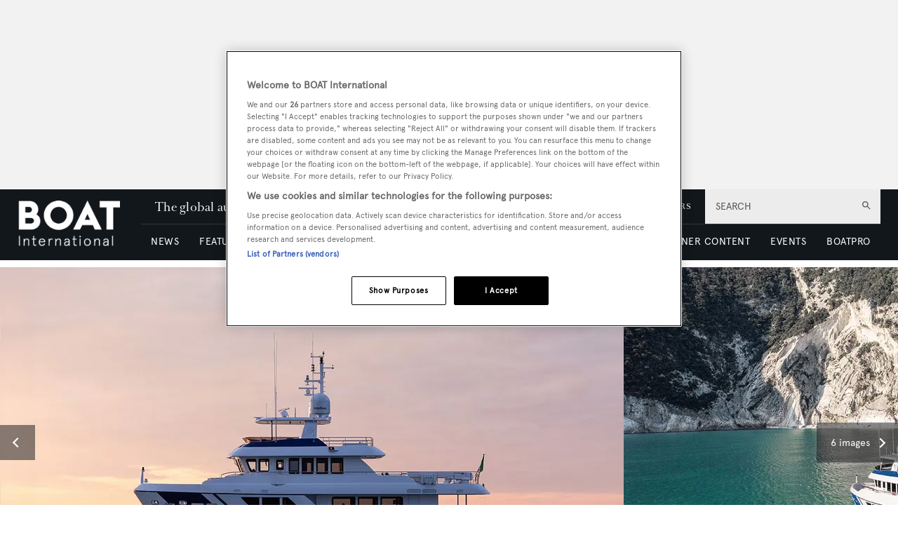

--- FILE ---
content_type: application/javascript; charset=UTF-8
request_url: https://www.boatinternational.com/_next/static/chunks/boatWebCarouselCenteredVariant.5e9952d9c8b2a6ef.js
body_size: 2925
content:
"use strict";(self.webpackChunk_N_E=self.webpackChunk_N_E||[]).push([[6596],{4247:function(e,r,t){t.r(r);var n=t(24246);t(27378);var i=t(37416),o=t(65218),a=t.n(o),u=t(28488),l=t(52031);let s=a()(()=>t.e(5965).then(t.bind(t,33477)),{loadableGenerated:{webpack:()=>[33477]}}),c=a()(()=>t.e(8635).then(t.bind(t,34843)),{loadableGenerated:{webpack:()=>[34843]}});r.default=e=>{let{handleNavigation:r,imageIds:t,listRef:o,shouldDisplayCount:a,shouldDisplayCaption:d,caption:f,countMessage:p,direction:v,priorityLimit:h,modifier:g,...b}=e,y=(0,l.po)(t),{data:m,loading:k,error:P}=(0,i.a)(u.OB,{variables:{where:{id:{_in:t}}},skip:y}),{getImages:w}=m||{};if(k||P||!w.length)return null;let O=t.map(e=>w.find(r=>r.id===e));return(0,n.jsx)(c,{...e,children:O.map((e,r)=>(0,n.jsx)(s,{priority:r<h,...b,image:e},r))})}},28488:function(e,r,t){t.d(r,{OB:function(){return o},qA:function(){return a},uJ:function(){return u}});var n=t(50851);function i(){let e=(0,n._)(["\n  query getImages($where: JSON!) {\n    getImages: getFiles(where: $where) {\n      id\n      url\n      data\n    }\n  }\n"]);return i=function(){return e},e}let o=(0,t(56794).Ps)(i()),a=["altText","caption","hrefUrl","credits"],u={once:!0,offset:"200px",bottomOffset:"-200px"}},52031:function(e,r,t){t.d(r,{m4:function(){return u},po:function(){return l}});var n=t(70090),i=t(28488),o=(e,r,t,o)=>{let{data:a={}}=e,u={};return i.qA.forEach(e=>{let r=a&&a[e];if("caption"===e){u[e]=o&&r?(0,n.ZP)(r):"";return}u[e]=r||""}),{...u,id:e.id,url:e.url,priority:r<t}};let a=(e,r,t)=>{let n=[],i=0,a=e.length%3==0;return e.forEach((e,u)=>{if(n[i]?n[i].push(o(e,u,r,t)):n[i]=[o(e,u,r,t)],a)n[i].length>=3&&(i+=1);else{if(0===i&&n[i].length>=2){i+=1;return}n[i].length>=3&&(i+=1)}}),n};var u=(e,r,t)=>e&&e.length?a(e,r,t):[],l=e=>!e||Array.isArray(e)&&!e.length},47959:function(e,r,t){t.d(r,{x:function(){return a}});var n=t(87164),i=t(27378),o=t(47614);function a(e){var r=(0,i.useContext)((0,o.K)()),t=e||r.client;return(0,n.kG)(!!t,29),t}},37416:function(e,r,t){t.d(r,{a:function(){return f}});var n=t(85556),i=t(27378),o=t(4055),a=t(67879),u=t(47614),l=t(13796),s=t(10877),c=t(94062),d=t(47959);function f(e,r){var t,a,f=(0,i.useContext)((0,u.K)()),v=(0,d.x)(null==r?void 0:r.client),h=v.defaultOptions.watchQuery;(0,c.Vp)(e,c.n_.Query);var g=(0,i.useState)(function(){var t=p(e,r,h),n=null;return f.renderPromises&&(n=f.renderPromises.getSSRObservable(t)),!n&&(n=v.watchQuery(t),f.renderPromises&&f.renderPromises.registerSSRObservable(n,t)),f.renderPromises&&(null==r?void 0:r.ssr)!==!1&&!(null==r?void 0:r.skip)&&n.getCurrentResult().loading&&f.renderPromises.addQueryPromise({getOptions:function(){return p(e,r,h)},fetchData:function(){return new Promise(function(e){var r=n.subscribe({next:function(t){t.loading||(e(),r.unsubscribe())},error:function(){e(),r.unsubscribe()},complete:function(){e()}})})}},function(){return null}),n}),b=g[0],y=g[1],m=(0,i.useState)(function(){var e,t,n=b.getCurrentResult();return!n.loading&&r&&(n.error?null===(e=r.onError)||void 0===e||e.call(r,n.error):n.data&&(null===(t=r.onCompleted)||void 0===t||t.call(r,n.data))),n}),k=m[0],P=m[1],w=(0,i.useRef)({client:v,query:e,options:r,result:k,previousData:void 0,watchQueryOptions:p(e,r,h)});(0,i.useEffect)(function(){var t,n,i,a=p(e,r,h);if(w.current.client===v&&(0,o.D)(w.current.query,e))(0,o.D)(w.current.watchQueryOptions,a)||(b.setOptions(a).catch(function(){}),i=b.getCurrentResult(),w.current.watchQueryOptions=a);else{var u=v.watchQuery(a);y(u),i=u.getCurrentResult()}if(i){var l=w.current.result;l.data&&(w.current.previousData=l.data),P(w.current.result=i),!i.loading&&r&&(i.error?null===(t=r.onError)||void 0===t||t.call(r,i.error):i.data&&(null===(n=r.onCompleted)||void 0===n||n.call(r,i.data)))}Object.assign(w.current,{client:v,query:e})},[b,v,e,r]),(0,i.useEffect)(function(){if(!f.renderPromises){var e=b.subscribe(r,function t(n){var i,a,u=b.last;e.unsubscribe();try{b.resetLastResults(),e=b.subscribe(r,t)}finally{b.last=u}if(!n.hasOwnProperty("graphQLErrors"))throw n;var l=w.current.result;(l&&l.loading||!(0,o.D)(n,l.error))&&(P(w.current.result={data:l.data,error:n,loading:!1,networkStatus:s.I.error}),null===(a=null===(i=w.current.options)||void 0===i?void 0:i.onError)||void 0===a||a.call(i,n))});return function(){return e.unsubscribe()}}function r(){var e,r,t=w.current.result,n=b.getCurrentResult();!(t&&t.loading===n.loading&&t.networkStatus===n.networkStatus&&(0,o.D)(t.data,n.data))&&(t.data&&(w.current.previousData=t.data),P(w.current.result=n),n.loading||null===(r=null===(e=w.current.options)||void 0===e?void 0:e.onCompleted)||void 0===r||r.call(e,n.data))}},[b,f.renderPromises,v.disableNetworkFetches]),a=(t=k).partial,k=(0,n._T)(t,["partial"]),a&&(null==r?void 0:r.partialRefetch)&&!k.loading&&(!k.data||0===Object.keys(k.data).length)&&"cache-only"!==b.options.fetchPolicy&&(k=(0,n.pi)((0,n.pi)({},k),{loading:!0,networkStatus:s.I.refetch}),b.refetch()),f.renderPromises&&(null==r?void 0:r.ssr)!==!1&&!(null==r?void 0:r.skip)&&k.loading&&b.setOptions(p(e,r,h)).catch(function(){}),Object.assign(w.current,{options:r}),(f.renderPromises||v.disableNetworkFetches)&&(null==r?void 0:r.ssr)===!1?k=w.current.result={loading:!0,data:void 0,error:void 0,networkStatus:s.I.loading}:((null==r?void 0:r.skip)||(null==r?void 0:r.fetchPolicy)==="standby")&&(k={loading:!1,data:void 0,error:void 0,networkStatus:s.I.ready}),k.errors&&k.errors.length&&(k=(0,n.pi)((0,n.pi)({},k),{error:k.error||new l.c({graphQLErrors:k.errors})}));var O=(0,i.useMemo)(function(){return{refetch:b.refetch.bind(b),fetchMore:b.fetchMore.bind(b),updateQuery:b.updateQuery.bind(b),startPolling:b.startPolling.bind(b),stopPolling:b.stopPolling.bind(b),subscribeToMore:b.subscribeToMore.bind(b)}},[b]);return(0,n.pi)((0,n.pi)((0,n.pi)({},O),{variables:p(e,r,h).variables,client:v,called:!0,previousData:w.current.previousData}),k)}function p(e,r,t){void 0===r&&(r={});var i,o=r.skip,u=(r.ssr,r.onCompleted,r.onError,r.displayName,(0,n._T)(r,["skip","ssr","onCompleted","onError","displayName"])),l=(0,n.pi)({query:e},u);return t&&(l=(0,a.J)(t,l)),o?l.fetchPolicy="standby":(null===(i=l.context)||void 0===i?void 0:i.renderPromises)&&("network-only"===l.fetchPolicy||"cache-and-network"===l.fetchPolicy)?l.fetchPolicy="cache-first":l.fetchPolicy||(l.fetchPolicy="cache-first"),l.variables||(l.variables={}),l}},94062:function(e,r,t){t.d(r,{Vp:function(){return l},n_:function(){return i}});var n,i,o=t(87164);(n=i||(i={}))[n.Query=0]="Query",n[n.Mutation=1]="Mutation",n[n.Subscription=2]="Subscription";var a=new Map;function u(e){var r;switch(e){case i.Query:r="Query";break;case i.Mutation:r="Mutation";break;case i.Subscription:r="Subscription"}return r}function l(e,r){var t=function(e){var r,t,n=a.get(e);if(n)return n;(0,o.kG)(!!e&&!!e.kind,30);var u=e.definitions.filter(function(e){return"FragmentDefinition"===e.kind}),l=e.definitions.filter(function(e){return"OperationDefinition"===e.kind&&"query"===e.operation}),s=e.definitions.filter(function(e){return"OperationDefinition"===e.kind&&"mutation"===e.operation}),c=e.definitions.filter(function(e){return"OperationDefinition"===e.kind&&"subscription"===e.operation});(0,o.kG)(!u.length||l.length||s.length||c.length,31),(0,o.kG)(l.length+s.length+c.length<=1,32),t=l.length?i.Query:i.Mutation,l.length||s.length||(t=i.Subscription);var d=l.length?l:s.length?s:c;(0,o.kG)(1===d.length,33);var f=d[0];r=f.variableDefinitions||[];var p={name:f.name&&"Name"===f.name.kind?f.name.value:"data",type:t,variables:r};return a.set(e,p),p}(e);u(r),u(t.type),(0,o.kG)(t.type===r,34)}},70090:function(e,r,t){t.d(r,{du:function(){return i},e_:function(){return o}});var n=t(35906),i=n.domToReact;n.htmlToDOM;var o=n.attributesToProps;n.Comment,n.Element,n.ProcessingInstruction,n.Text,r.ZP=n}}]);
//# sourceMappingURL=boatWebCarouselCenteredVariant.5e9952d9c8b2a6ef.js.map